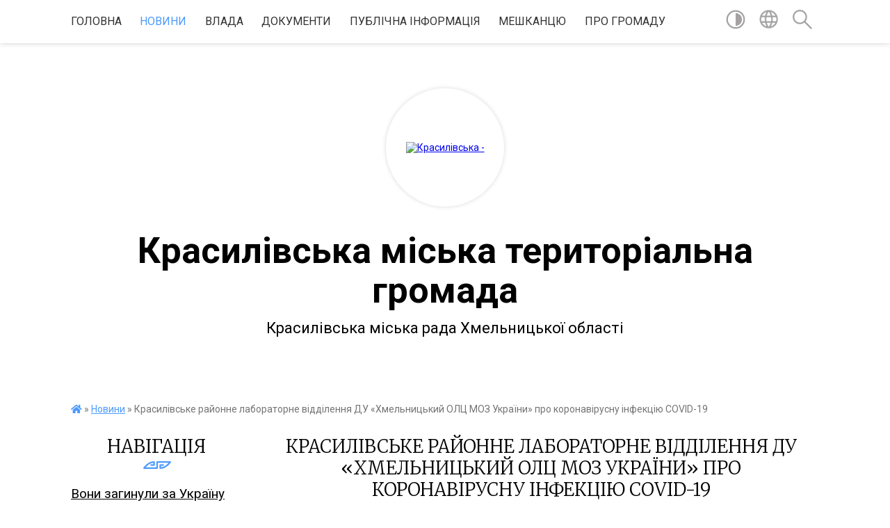

--- FILE ---
content_type: text/html; charset=UTF-8
request_url: https://krasyliv-rada.gov.ua/news/1583498841/
body_size: 17772
content:
<!DOCTYPE html>
<html lang="uk">
<head>
	<!--[if IE]><meta http-equiv="X-UA-Compatible" content="IE=edge"><![endif]-->
	<meta charset="utf-8">
	<meta name="viewport" content="width=device-width, initial-scale=1">
	<!--[if IE]><script>
		document.createElement('header');
		document.createElement('nav');
		document.createElement('main');
		document.createElement('section');
		document.createElement('article');
		document.createElement('aside');
		document.createElement('footer');
		document.createElement('figure');
		document.createElement('figcaption');
	</script><![endif]-->
	<title>Красилівське районне лабораторне відділення ДУ «Хмельницький ОЛЦ МОЗ України» про коронавірусну інфекцію COVID-19 | Красилівська міська територіальна громада Красилівська міська рада Хмельницької області</title>
	<meta name="description" content="Коронавірус вже в Україні. І тепер всі мають бути більш уважні до власних застуд.. . А ще стрімко підвищиться відсоток людей, які будуть панікувати через високу температуру.. .  . . В Україні підтверджено перший випадок COVID-2019. Хво">
	<meta name="keywords" content="Красилівське, районне, лабораторне, відділення, ДУ, «Хмельницький, ОЛЦ, МОЗ, України», про, коронавірусну, інфекцію, COVID-19, |, Красилівська, міська, територіальна, громада, Красилівська, міська, рада, Хмельницької, області">

	
		<meta property="og:image" content="https://rada.info/upload/users_files/04060737/dbdc8577e3cfcfeab20774d2084a08f9.jpg">
	<meta property="og:image:width" content="1280">
	<meta property="og:image:height" content="720">
			<meta property="og:title" content="Красилівське районне лабораторне відділення ДУ «Хмельницький ОЛЦ МОЗ України» про коронавірусну інфекцію COVID-19">
			<meta property="og:description" content="Коронавірус вже в Україні. І тепер всі мають бути більш уважні до власних застуд.

А ще стрімко підвищиться відсоток людей, які будуть панікувати через високу температуру.">
			<meta property="og:type" content="article">
	<meta property="og:url" content="https://krasyliv-rada.gov.ua/news/1583498841/">
		
		<link rel="apple-touch-icon" sizes="57x57" href="https://gromada.org.ua/apple-icon-57x57.png">
	<link rel="apple-touch-icon" sizes="60x60" href="https://gromada.org.ua/apple-icon-60x60.png">
	<link rel="apple-touch-icon" sizes="72x72" href="https://gromada.org.ua/apple-icon-72x72.png">
	<link rel="apple-touch-icon" sizes="76x76" href="https://gromada.org.ua/apple-icon-76x76.png">
	<link rel="apple-touch-icon" sizes="114x114" href="https://gromada.org.ua/apple-icon-114x114.png">
	<link rel="apple-touch-icon" sizes="120x120" href="https://gromada.org.ua/apple-icon-120x120.png">
	<link rel="apple-touch-icon" sizes="144x144" href="https://gromada.org.ua/apple-icon-144x144.png">
	<link rel="apple-touch-icon" sizes="152x152" href="https://gromada.org.ua/apple-icon-152x152.png">
	<link rel="apple-touch-icon" sizes="180x180" href="https://gromada.org.ua/apple-icon-180x180.png">
	<link rel="icon" type="image/png" sizes="192x192"  href="https://gromada.org.ua/android-icon-192x192.png">
	<link rel="icon" type="image/png" sizes="32x32" href="https://gromada.org.ua/favicon-32x32.png">
	<link rel="icon" type="image/png" sizes="96x96" href="https://gromada.org.ua/favicon-96x96.png">
	<link rel="icon" type="image/png" sizes="16x16" href="https://gromada.org.ua/favicon-16x16.png">
	<link rel="manifest" href="https://gromada.org.ua/manifest.json">
	<meta name="msapplication-TileColor" content="#ffffff">
	<meta name="msapplication-TileImage" content="https://gromada.org.ua/ms-icon-144x144.png">
	<meta name="theme-color" content="#ffffff">
	
	
		<meta name="robots" content="">
	
	<link href="https://fonts.googleapis.com/css?family=Merriweather:300|Roboto:400,400i,700,700i&amp;subset=cyrillic-ext" rel="stylesheet">

    <link rel="preload" href="https://cdnjs.cloudflare.com/ajax/libs/font-awesome/5.9.0/css/all.min.css" as="style">
	<link rel="stylesheet" href="https://cdnjs.cloudflare.com/ajax/libs/font-awesome/5.9.0/css/all.min.css" integrity="sha512-q3eWabyZPc1XTCmF+8/LuE1ozpg5xxn7iO89yfSOd5/oKvyqLngoNGsx8jq92Y8eXJ/IRxQbEC+FGSYxtk2oiw==" crossorigin="anonymous" referrerpolicy="no-referrer" />
    
	<link rel="preload" href="//gromada.org.ua/themes/pattern/css/styles_vip.css?v=2.39" as="style">
	<link rel="stylesheet" href="//gromada.org.ua/themes/pattern/css/styles_vip.css?v=2.39">
	<link rel="stylesheet" href="//gromada.org.ua/themes/pattern/css/17270/theme_vip.css?v=1769534070">
	
		<!--[if lt IE 9]>
	<script src="https://oss.maxcdn.com/html5shiv/3.7.2/html5shiv.min.js"></script>
	<script src="https://oss.maxcdn.com/respond/1.4.2/respond.min.js"></script>
	<![endif]-->
	<!--[if gte IE 9]>
	<style type="text/css">
		.gradient { filter: none; }
	</style>
	<![endif]-->

</head>
<body class="">

	<a href="#top_menu" class="skip-link link" aria-label="Перейти до головного меню (Alt+1)" accesskey="1">Перейти до головного меню (Alt+1)</a>
	<a href="#left_menu" class="skip-link link" aria-label="Перейти до бічного меню (Alt+2)" accesskey="2">Перейти до бічного меню (Alt+2)</a>
    <a href="#main_content" class="skip-link link" aria-label="Перейти до головного вмісту (Alt+3)" accesskey="3">Перейти до текстового вмісту (Alt+3)</a>




	
	<section class="top_nav">
		<div class="wrap">
			<div class="row">
				<div class="grid-80">
					<nav class="main_menu" id="top_menu">
						<ul>
														<li class="">
								<a href="https://krasyliv-rada.gov.ua/main/">Головна</a>
																							</li>
														<li class="active">
								<a href="https://krasyliv-rada.gov.ua/news/">Новини</a>
																							</li>
														<li class=" has-sub">
								<a href="https://krasyliv-rada.gov.ua/vlada-08-52-33-03-12-2020/">ВЛАДА</a>
																<button onclick="return show_next_level(this);" aria-label="Показати підменю"></button>
																								<ul>
																		<li>
										<a href="https://krasyliv-rada.gov.ua/aparat-miskoi-radi-11-43-25-19-04-2019/">СТРУКТУРА АПАРАТУ МІСЬКОЇ РАДИ</a>
																													</li>
																		<li class="has-sub">
										<a href="https://krasyliv-rada.gov.ua/miskij-golova-08-53-34-03-12-2020/">МІСЬКИЙ ГОЛОВА</a>
																				<button onclick="return show_next_level(this);" aria-label="Показати підменю"></button>
																														<ul>
																						<li>
												<a href="https://krasyliv-rada.gov.ua/privitannya-08-53-50-03-12-2020/">ПРИВІТАННЯ</a>
											</li>
																						<li>
												<a href="https://krasyliv-rada.gov.ua/biografiya-08-54-13-03-12-2020/">БІОГРАФІЯ</a>
											</li>
																						<li>
												<a href="https://krasyliv-rada.gov.ua/zviti-08-54-23-03-12-2020/">ЗВІТИ</a>
											</li>
																																</ul>
																			</li>
																		<li class="has-sub">
										<a href="https://krasyliv-rada.gov.ua/miska-rada-08-55-49-03-12-2020/">МІСЬКА РАДА</a>
																				<button onclick="return show_next_level(this);" aria-label="Показати підменю"></button>
																														<ul>
																						<li>
												<a href="https://krasyliv-rada.gov.ua/povnovazhennya-ta-reglament-08-56-08-03-12-2020/">ПОВНОВАЖЕННЯ ТА РЕГЛАМЕНТ</a>
											</li>
																						<li>
												<a href="https://krasyliv-rada.gov.ua/deputati-08-56-29-03-12-2020/">ДЕПУТАТИ</a>
											</li>
																						<li>
												<a href="https://krasyliv-rada.gov.ua/sekretar-radi-08-56-52-03-12-2020/">СЕКРЕТАР РАДИ</a>
											</li>
																						<li>
												<a href="https://krasyliv-rada.gov.ua/postijni-komisii-14-17-25-19-04-2019/">ПОСТІЙНІ КОМІСІЇ</a>
											</li>
																																</ul>
																			</li>
																		<li class="has-sub">
										<a href="https://krasyliv-rada.gov.ua/vikonavchi-organi-09-20-53-03-12-2020/">ВИКОНАВЧІ ОРГАНИ</a>
																				<button onclick="return show_next_level(this);" aria-label="Показати підменю"></button>
																														<ul>
																						<li>
												<a href="https://krasyliv-rada.gov.ua/zastupniki-miskogo-golovi-09-21-12-03-12-2020/">ЗАСТУПНИКИ МІСЬКОГО ГОЛОВИ</a>
											</li>
																						<li>
												<a href="https://krasyliv-rada.gov.ua/vikonavchij-komitet-09-21-37-03-12-2020/">ВИКОНАВЧИЙ КОМІТЕТ</a>
											</li>
																						<li>
												<a href="https://krasyliv-rada.gov.ua/reglament-09-22-33-03-12-2020/">ПОВНОВАЖЕННЯ ВИКОНАВЧОГО КОМІТЕТУ</a>
											</li>
																																</ul>
																			</li>
																		<li class="has-sub">
										<a href="https://krasyliv-rada.gov.ua/molodizhna-rada-08-36-07-09-12-2020/">МОЛОДІЖНА РАДА</a>
																				<button onclick="return show_next_level(this);" aria-label="Показати підменю"></button>
																														<ul>
																						<li>
												<a href="https://krasyliv-rada.gov.ua/sklad-molodizhnoi-radi-08-36-45-09-12-2020/">СКЛАД МОЛОДІЖНОЇ РАДИ</a>
											</li>
																						<li>
												<a href="https://krasyliv-rada.gov.ua/diyalnist-molodizhnoi-radi-08-37-42-09-12-2020/">ДІЯЛЬНІСТЬ МОЛОДІЖНОЇ РАДИ</a>
											</li>
																						<li>
												<a href="https://krasyliv-rada.gov.ua/polozhennya-pro-molodizhnu-radu-pri-krasilivskij-miskij-radi-hmelnickoi-oblasti-08-42-50-09-12-2020/">Положення про Молодіжну раду при Красилівській міській раді Хмельницької області</a>
											</li>
																						<li>
												<a href="https://krasyliv-rada.gov.ua/moralnij-kodeks-chesti-molodizhnoi-radi-08-44-05-09-12-2020/">Моральний кодекс честі Молодіжної ради</a>
											</li>
																																</ul>
																			</li>
																										</ul>
															</li>
														<li class=" has-sub">
								<a href="https://krasyliv-rada.gov.ua/dokumenti-13-35-48-08-12-2020/">ДОКУМЕНТИ</a>
																<button onclick="return show_next_level(this);" aria-label="Показати підменю"></button>
																								<ul>
																		<li class="has-sub">
										<a href="https://krasyliv-rada.gov.ua/miskoi-radi-13-36-00-08-12-2020/">МІСЬКОЇ РАДИ</a>
																				<button onclick="return show_next_level(this);" aria-label="Показати підменю"></button>
																														<ul>
																						<li>
												<a href="https://krasyliv-rada.gov.ua/proekti-rishen-13-36-23-08-12-2020/">ПРОЄКТИ РІШЕНЬ МІСЬКОЇ РАДИ</a>
											</li>
																						<li>
												<a href="https://krasyliv-rada.gov.ua/rishennya-miskoi-radi-13-36-44-08-12-2020/">РІШЕННЯ МІСЬКОЇ РАДИ</a>
											</li>
																						<li>
												<a href="https://krasyliv-rada.gov.ua/arhiv-proektiv-rishen-13-37-26-08-12-2020/">АРХІВ ПРОЕКТІВ РІШЕНЬ</a>
											</li>
																						<li>
												<a href="https://krasyliv-rada.gov.ua/poimenne-golosuvannya-14-36-34-09-12-2020/">ПОІМЕННЕ ГОЛОСУВАННЯ</a>
											</li>
																						<li>
												<a href="https://krasyliv-rada.gov.ua/postijni-komisii-16-59-44-26-08-2024/">ПОСТІЙНІ КОМІСІЇ</a>
											</li>
																																</ul>
																			</li>
																		<li class="has-sub">
										<a href="https://krasyliv-rada.gov.ua/vikonavchogo-komitetu-13-38-36-08-12-2020/">ВИКОНАВЧОГО КОМІТЕТУ</a>
																				<button onclick="return show_next_level(this);" aria-label="Показати підменю"></button>
																														<ul>
																						<li>
												<a href="https://krasyliv-rada.gov.ua/proekti-rishen-vikonavchogo-komitetu-13-38-55-08-12-2020/">ПРОЕКТИ РІШЕНЬ ВИКОНАВЧОГО КОМІТЕТУ</a>
											</li>
																						<li>
												<a href="https://krasyliv-rada.gov.ua/rishennya-vikonavchogo-komitetu-13-39-20-08-12-2020/">РІШЕННЯ ВИКОНАВЧОГО КОМІТЕТУ</a>
											</li>
																						<li>
												<a href="https://krasyliv-rada.gov.ua/arhiv-proektiv-rishen-vikonavchogo-komitetu-13-39-45-08-12-2020/">АРХІВ ПРОЕКТІВ РІШЕНЬ ВИКОНАВЧОГО КОМІТЕТУ</a>
											</li>
																																</ul>
																			</li>
																		<li>
										<a href="https://krasyliv-rada.gov.ua/mistobudivna-dokumentaciya-15-06-08-13-08-2019/">МІСТОБУДІВНА ДОКУМЕНТАЦІЯ</a>
																													</li>
																		<li>
										<a href="https://krasyliv-rada.gov.ua/rozporyadzhennya-miskogo-golovi-13-42-23-08-12-2020/">РОЗПОРЯДЖЕННЯ МІСЬКОГО ГОЛОВИ</a>
																													</li>
																		<li>
										<a href="https://krasyliv-rada.gov.ua/protokoli-komisii-teb-i-ns-14-00-41-08-12-2020/">ПРОТОКОЛИ КОМІСІЇ ТЕБ І НС</a>
																													</li>
																										</ul>
															</li>
														<li class=" has-sub">
								<a href="https://krasyliv-rada.gov.ua/publichna-informaciya-10-53-38-03-12-2020/">ПУБЛІЧНА ІНФОРМАЦІЯ</a>
																<button onclick="return show_next_level(this);" aria-label="Показати підменю"></button>
																								<ul>
																		<li>
										<a href="https://krasyliv-rada.gov.ua/antikorupcijna-politika-13-33-11-08-12-2020/">АНТИКОРУПЦІЙНА ПОЛІТИКА</a>
																													</li>
																		<li>
										<a href="https://krasyliv-rada.gov.ua/ochischennya-vladi-09-23-26-13-05-2019/">ОЧИЩЕННЯ ВЛАДИ</a>
																													</li>
																		<li class="has-sub">
										<a href="https://krasyliv-rada.gov.ua/regulyatorna-diyalnist-09-26-12-13-05-2019/">РЕГУЛЯТОРНА ДІЯЛЬНІСТЬ</a>
																				<button onclick="return show_next_level(this);" aria-label="Показати підменю"></button>
																														<ul>
																						<li>
												<a href="https://krasyliv-rada.gov.ua/reestr-galuzevih-mizhgaluzevih-teritorialnih-ugod-kolektivnih-dogovoriv-zmin-i-dopovnen-do-nih-14-17-49-06-08-2021/">Реєстр галузевих (міжгалузевих), територіальних угод, колективних договорів, змін і доповнень до них</a>
											</li>
																																</ul>
																			</li>
																		<li>
										<a href="https://krasyliv-rada.gov.ua/vidkriti-dani-10-54-06-03-12-2020/">ВІДКРИТІ ДАНІ</a>
																													</li>
																		<li class="has-sub">
										<a href="https://krasyliv-rada.gov.ua/pasporti-bjudzhetnih-program-09-27-32-13-05-2019/">БЮДЖЕТ ГРОМАДИ</a>
																				<button onclick="return show_next_level(this);" aria-label="Показати підменю"></button>
																														<ul>
																						<li>
												<a href="https://krasyliv-rada.gov.ua/formi-bjudzhetnih-zapitiv-na-20202022-roki-zi-zminami-11-25-44-04-11-2019/">Форми бюджетних запитів</a>
											</li>
																						<li>
												<a href="https://krasyliv-rada.gov.ua/instrukciya-z-pidgotovki-bjudzhetnih-zapitiv-za-programnocilovim-metodom-golovnimi-rozporyadnikami-bjudzhetnih-koshtiv-do-proektu-bjudzhetu-krasilivsk/">ІНСТРУКЦІЯ з підготовки бюджетних запитів за програмно-цільовим методом головними  розпорядниками бюджетних коштів до проекту бюджету Красилівської міської об’єднаної територіальної громади</a>
											</li>
																						<li>
												<a href="https://krasyliv-rada.gov.ua/finasova-pidtrimka-ustanov-derzhavnogo-ta-rajonnogo-rivnya-policiya-socialnij-zahist-ohorona-zdorovya-vijskkomat-pozhezhna-ohorona-migracijna-sluzhba-/">Звіт про виконання бюджету громади</a>
											</li>
																						<li>
												<a href="https://krasyliv-rada.gov.ua/bjudzhet-08-59-48-29-12-2023/">Бюджет</a>
											</li>
																																</ul>
																			</li>
																		<li>
										<a href="https://krasyliv-rada.gov.ua/zviti-schodo-zvernen-ta-zapitiv-na-publichnu-informaciju-gromadyan-krasilivskoi-otg-08-31-42-09-12-2020/">Звіти щодо звернень та запитів на публічну інформацію громадян Красилівської ОТГ</a>
																													</li>
																		<li>
										<a href="https://krasyliv-rada.gov.ua/podatki-ta-zbori-14-48-33-21-07-2023/">Податки та збори</a>
																													</li>
																		<li class="has-sub">
										<a href="https://krasyliv-rada.gov.ua/zvit-miskogo-golovi-za-2023-rik-10-37-09-12-12-2023/">Звіт міського голови за 2023 рік</a>
																				<button onclick="return show_next_level(this);" aria-label="Показати підменю"></button>
																														<ul>
																						<li>
												<a href="https://krasyliv-rada.gov.ua/medicina-10-40-13-12-12-2023/">Медицина</a>
											</li>
																						<li>
												<a href="https://krasyliv-rada.gov.ua/osvita-10-40-33-12-12-2023/">Освіта</a>
											</li>
																						<li>
												<a href="https://krasyliv-rada.gov.ua/kultura-10-41-26-12-12-2023/">Культура</a>
											</li>
																						<li>
												<a href="https://krasyliv-rada.gov.ua/socialnij-zahist-10-41-50-12-12-2023/">Соціальний захист</a>
											</li>
																						<li>
												<a href="https://krasyliv-rada.gov.ua/sport-10-42-21-12-12-2023/">Спорт</a>
											</li>
																						<li>
												<a href="https://krasyliv-rada.gov.ua/bjudzhet-10-42-46-12-12-2023/">Бюджет</a>
											</li>
																						<li>
												<a href="https://krasyliv-rada.gov.ua/komunikaciya-10-43-11-12-12-2023/">Комунікація</a>
											</li>
																						<li>
												<a href="https://krasyliv-rada.gov.ua/zhkg-10-43-32-12-12-2023/">ЖКГ</a>
											</li>
																						<li>
												<a href="https://krasyliv-rada.gov.ua/cnap-10-44-09-12-12-2023/">ЦНАП</a>
											</li>
																						<li>
												<a href="https://krasyliv-rada.gov.ua/dopomoga-zsu-10-44-29-12-12-2023/">Допомога ЗСУ</a>
											</li>
																																</ul>
																			</li>
																		<li class="has-sub">
										<a href="https://krasyliv-rada.gov.ua/zvit-miskogo-golovi-za-2021-rik-09-45-12-06-01-2022/">Звіт міського голови за 2022 рік</a>
																				<button onclick="return show_next_level(this);" aria-label="Показати підменю"></button>
																														<ul>
																						<li>
												<a href="https://krasyliv-rada.gov.ua/medicina-09-46-19-06-01-2022/">Медицина</a>
											</li>
																						<li>
												<a href="https://krasyliv-rada.gov.ua/osvita-09-58-22-06-01-2022/">Освіта</a>
											</li>
																						<li>
												<a href="https://krasyliv-rada.gov.ua/bezpeka-14-41-43-14-01-2022/">Цивільний захист</a>
											</li>
																						<li>
												<a href="https://krasyliv-rada.gov.ua/kultura-10-38-09-06-01-2022/">Культура</a>
											</li>
																						<li>
												<a href="https://krasyliv-rada.gov.ua/socialnij-zahist-10-38-47-06-01-2022/">Соціальний захист</a>
											</li>
																						<li>
												<a href="https://krasyliv-rada.gov.ua/sport-10-39-11-06-01-2022/">Спорт</a>
											</li>
																						<li>
												<a href="https://krasyliv-rada.gov.ua/bjudzhet-10-39-32-06-01-2022/">Бюджет</a>
											</li>
																						<li>
												<a href="https://krasyliv-rada.gov.ua/komunikaciya-10-39-57-06-01-2022/">Комунікація</a>
											</li>
																						<li>
												<a href="https://krasyliv-rada.gov.ua/zhkg-10-40-15-06-01-2022/">ЖКГ</a>
											</li>
																						<li>
												<a href="https://krasyliv-rada.gov.ua/uspihi-12-59-01-06-01-2022/">Успіхи</a>
											</li>
																						<li>
												<a href="https://krasyliv-rada.gov.ua/cnap-16-04-40-15-01-2023/">ЦНАП</a>
											</li>
																						<li>
												<a href="https://krasyliv-rada.gov.ua/dopomoga-zsu-10-00-56-12-01-2023/">Допомога ЗСУ</a>
											</li>
																																</ul>
																			</li>
																		<li>
										<a href="https://krasyliv-rada.gov.ua/informaciya-dlya-gromadyan-ukraini-yaki-prozhivajut-na-timchasovo-okupovanij-teritorii-10-56-38-12-01-2024/">Інформація для громадян України, які проживають на тимчасово окупованій території</a>
																													</li>
																		<li class="has-sub">
										<a href="https://krasyliv-rada.gov.ua/gromadski-obgovorennya-08-26-05-30-12-2022/">ГРОМАДСЬКІ ОБГОВОРЕННЯ</a>
																				<button onclick="return show_next_level(this);" aria-label="Показати підменю"></button>
																														<ul>
																						<li>
												<a href="https://krasyliv-rada.gov.ua/mistobuduvannya-15-34-33-22-02-2023/">МІСТОБУДУВАННЯ</a>
											</li>
																																</ul>
																			</li>
																		<li class="has-sub">
										<a href="https://krasyliv-rada.gov.ua/zvit-miskogo-golovi-za-2024-rik-09-53-49-03-01-2025/">Звіт міського голови за 2024 рік</a>
																				<button onclick="return show_next_level(this);" aria-label="Показати підменю"></button>
																														<ul>
																						<li>
												<a href="https://krasyliv-rada.gov.ua/kultura-07-50-05-09-01-2025/">Культура</a>
											</li>
																						<li>
												<a href="https://krasyliv-rada.gov.ua/socialnij-zahist-09-09-01-13-01-2025/">Соціальний захист</a>
											</li>
																						<li>
												<a href="https://krasyliv-rada.gov.ua/sport-09-13-37-13-01-2025/">Спорт</a>
											</li>
																						<li>
												<a href="https://krasyliv-rada.gov.ua/zhkg-08-08-31-16-01-2025/">ЖКГ</a>
											</li>
																						<li>
												<a href="https://krasyliv-rada.gov.ua/komunikaciya-08-08-49-16-01-2025/">Комунікація</a>
											</li>
																						<li>
												<a href="https://krasyliv-rada.gov.ua/bjudzhet-08-09-19-16-01-2025/">Бюджет</a>
											</li>
																						<li>
												<a href="https://krasyliv-rada.gov.ua/vshanuvannya-pamyati-geroiv-11-00-09-18-01-2025/">Вшанування Героїв</a>
											</li>
																						<li>
												<a href="https://krasyliv-rada.gov.ua/medicina-09-54-48-10-01-2025/">Медицина</a>
											</li>
																						<li>
												<a href="https://krasyliv-rada.gov.ua/cnap-11-23-53-10-01-2025/">ЦНАП</a>
											</li>
																						<li>
												<a href="https://krasyliv-rada.gov.ua/dopomoga-zsu-09-54-11-03-01-2025/">Допомога ЗСУ</a>
											</li>
																						<li>
												<a href="https://krasyliv-rada.gov.ua/osvita-14-04-02-10-01-2025/">Освіта</a>
											</li>
																																</ul>
																			</li>
																		<li class="has-sub">
										<a href="https://krasyliv-rada.gov.ua/zvit-miskogo-golovi-za-2025-rik-08-34-08-31-12-2025/">Звіт міського голови за 2025 рік</a>
																				<button onclick="return show_next_level(this);" aria-label="Показати підменю"></button>
																														<ul>
																						<li>
												<a href="https://krasyliv-rada.gov.ua/kultura-08-35-22-31-12-2025/">Культура</a>
											</li>
																						<li>
												<a href="https://krasyliv-rada.gov.ua/socialnij-zahist-08-35-51-31-12-2025/">Соціальний захист</a>
											</li>
																						<li>
												<a href="https://krasyliv-rada.gov.ua/sport-08-36-11-31-12-2025/">Спорт</a>
											</li>
																						<li>
												<a href="https://krasyliv-rada.gov.ua/zhkg-08-36-30-31-12-2025/">ЖКГ</a>
											</li>
																						<li>
												<a href="https://krasyliv-rada.gov.ua/komunikaciya-08-36-49-31-12-2025/">Комунікація</a>
											</li>
																						<li>
												<a href="https://krasyliv-rada.gov.ua/bjudzhet-08-37-10-31-12-2025/">Бюджет</a>
											</li>
																						<li>
												<a href="https://krasyliv-rada.gov.ua/vshanuvannya-geroiv-08-38-13-31-12-2025/">Вшанування Героїв</a>
											</li>
																						<li>
												<a href="https://krasyliv-rada.gov.ua/medicina-08-38-39-31-12-2025/">Медицина</a>
											</li>
																						<li>
												<a href="https://krasyliv-rada.gov.ua/cnap-08-38-56-31-12-2025/">ЦНАП</a>
											</li>
																						<li>
												<a href="https://krasyliv-rada.gov.ua/dopomoga-zsu-08-39-13-31-12-2025/">Допомога ЗСУ</a>
											</li>
																						<li>
												<a href="https://krasyliv-rada.gov.ua/osvita-08-39-29-31-12-2025/">Освіта</a>
											</li>
																																</ul>
																			</li>
																										</ul>
															</li>
														<li class=" has-sub">
								<a href="https://krasyliv-rada.gov.ua/meshkancju-14-26-24-08-12-2020/">МЕШКАНЦЮ</a>
																<button onclick="return show_next_level(this);" aria-label="Показати підменю"></button>
																								<ul>
																		<li class="has-sub">
										<a href="https://krasyliv-rada.gov.ua/cnap-13-19-47-18-01-2021/">ЦНАП</a>
																				<button onclick="return show_next_level(this);" aria-label="Показати підменю"></button>
																														<ul>
																						<li>
												<a href="https://krasyliv-rada.gov.ua/pro-cnap-13-20-42-18-01-2021/">ПРО ЦНАП</a>
											</li>
																						<li>
												<a href="https://krasyliv-rada.gov.ua/kontakti-13-21-05-18-01-2021/">КОНТАКТИ</a>
											</li>
																						<li>
												<a href="https://krasyliv-rada.gov.ua/perelik-administrativnih-poslug-13-21-31-18-01-2021/">ПЕРЕЛІК АДМІНІСТРАТИВНИХ ПОСЛУГ</a>
											</li>
																						<li>
												<a href="https://krasyliv-rada.gov.ua/informacijni-kartki-13-23-28-18-01-2021/">ІНФОРМАЦІЙНІ КАРТКИ</a>
											</li>
																						<li>
												<a href="https://krasyliv-rada.gov.ua/ogoloshennya-09-50-11-23-10-2021/">ОГОЛОШЕННЯ</a>
											</li>
																																</ul>
																			</li>
																		<li>
										<a href="https://krasyliv-rada.gov.ua/s-p-i-s-o-k-osib-yaki-koristujutsya-pravom-oderzhannya-zhilih-primischen-u-vikonkomi-krasilivskoi-miskoi-radi-09-20-53-04-03-2021/">С П И С О К осіб, які користуються правом  одержання жилих приміщень у виконкомі Красилівської міської ради</a>
																													</li>
																		<li>
										<a href="https://krasyliv-rada.gov.ua/energoefektivnist-13-24-01-04-03-2021/">ЕНЕРГОЕФЕКТИВНІСТЬ</a>
																													</li>
																		<li class="has-sub">
										<a href="https://krasyliv-rada.gov.ua/zvernennya-gromadyan-10-12-18-09-12-2020/">ЗВЕРНЕННЯ ГРОМАДЯН</a>
																				<button onclick="return show_next_level(this);" aria-label="Показати підменю"></button>
																														<ul>
																						<li>
												<a href="https://krasyliv-rada.gov.ua/grafik-prijomu-gromadyan-08-27-27-09-12-2020/">ГРАФІК ПРИЙОМУ ГРОМАДЯН</a>
											</li>
																						<li>
												<a href="https://krasyliv-rada.gov.ua/p-o-r-ya-d-o-k-dostupu-do-publichnoi-informacii-rozporyadnikom-yakoi-e-krasilivska-miska-rada-ta-ii-vikonavchij-komitet-11-34-17-09-12-2020/">П О Р Я Д О К  доступу до публічної інформації, розпорядником якої є Красилівська міська рада та її виконавчий комітет</a>
											</li>
																						<li>
												<a href="https://krasyliv-rada.gov.ua/zrazki-zayav-11-37-36-09-12-2020/">ЗРАЗКИ ЗАЯВ</a>
											</li>
																						<li>
												<a href="https://krasyliv-rada.gov.ua/polozhennya-pro-poryadok-podannya-ta-rozglyad-elektronnih-peticij-14-01-49-26-08-2024/">Положення  про порядок подання та розгляд електронних петицій</a>
											</li>
																																</ul>
																			</li>
																		<li>
										<a href="https://krasyliv-rada.gov.ua/ogoloshennya-14-56-46-21-10-2019/">ОГОЛОШЕННЯ</a>
																													</li>
																		<li>
										<a href="https://krasyliv-rada.gov.ua/komunalne-majno-krasilivskoi-gromadi-08-59-36-13-08-2021/">КОМУНАЛЬНЕ МАЙНО КРАСИЛІВСЬКОЇ ГРОМАДИ</a>
																													</li>
																		<li>
										<a href="https://krasyliv-rada.gov.ua/komunalni-pidpriemstva-11-20-23-19-04-2019/">КОМУНАЛЬНІ ПІДПРИЄМСТВА</a>
																													</li>
																		<li class="has-sub">
										<a href="https://krasyliv-rada.gov.ua/bjudzhet-uchasti-17-19-36-27-09-2019/">БЮДЖЕТ УЧАСТІ</a>
																				<button onclick="return show_next_level(this);" aria-label="Показати підменю"></button>
																														<ul>
																						<li>
												<a href="https://krasyliv-rada.gov.ua/protokoli-zasidann-koordinacijnoi-radi-z-pitan-vprovadzhennya-bjudzhetu-uchasti-v-krasilivskij-miskij-ob’ednanij-teritorialnij-gromadi-14-23-23-17-11-/">Протоколи засіданнь координаційної ради з питань впровадження бюджету участі в Красилівській міській об’єднаній територіальній громаді</a>
											</li>
																																</ul>
																			</li>
																		<li>
										<a href="https://krasyliv-rada.gov.ua/rozklad-ruhu-transportu-11-35-11-22-04-2019/">Розклад руху комунального транспорту</a>
																													</li>
																		<li class="has-sub">
										<a href="https://krasyliv-rada.gov.ua/socialnij-zahist-14-27-21-08-12-2020/">СОЦІАЛЬНИЙ ЗАХИСТ</a>
																				<button onclick="return show_next_level(this);" aria-label="Показати підменю"></button>
																														<ul>
																						<li>
												<a href="https://krasyliv-rada.gov.ua/protidiya-domashnomu-nasilstvu-14-28-22-08-12-2020/">ПРОТИДІЯ ДОМАШНЬОМУ НАСИЛЬСТВУ</a>
											</li>
																						<li>
												<a href="https://krasyliv-rada.gov.ua/proekt-derzhpraci-vihod-na-svitlo-08-59-50-09-12-2020/">ПРОЄКТ ДЕРЖПРАЦІ “ВИХОДЬ НА СВІТЛО”</a>
											</li>
																						<li>
												<a href="https://krasyliv-rada.gov.ua/onlajn-servis-pochuj-mene-10-37-05-09-04-2021/">Онлайн сервіс "Почуй мене"</a>
											</li>
																						<li>
												<a href="https://krasyliv-rada.gov.ua/informaciya-vpo-10-10-55-03-11-2022/">Інформація для ВПО</a>
											</li>
																						<li>
												<a href="https://krasyliv-rada.gov.ua/dovidnik-bezbarernosti-11-36-50-29-11-2021/">Довідник безбар'єрності</a>
											</li>
																																</ul>
																			</li>
																		<li>
										<a href="https://krasyliv-rada.gov.ua/mobilnij-servisnij-centr-mvs-11-52-54-22-04-2019/">Мобільний сервісний центр МВС</a>
																													</li>
																		<li>
										<a href="https://krasyliv-rada.gov.ua/scho-treba-znati-pro-novij-koronavirus-covid-19-14-56-32-08-12-2020/">ЩО ТРЕБА ЗНАТИ ПРО НОВИЙ КОРОНАВІРУС COVID -19?</a>
																													</li>
																		<li class="has-sub">
										<a href="https://krasyliv-rada.gov.ua/elektronnij-kabinet-platnika-11-31-24-02-12-2020/">ЕЛЕКТРОННІ СЕРВІСИ</a>
																				<button onclick="return show_next_level(this);" aria-label="Показати підменю"></button>
																														<ul>
																						<li>
												<a href="https://krasyliv-rada.gov.ua/programni-reestratori-rozrahunkovih-operacij-11-39-42-02-12-2020/">ЕЛЕКТРОННИЙ КАБІНЕТ ПЛАТНИКА ПОДАТКІВ</a>
											</li>
																						<li>
												<a href="https://krasyliv-rada.gov.ua/oplata-komunalnih-poslug-onlajn-11-36-26-23-12-2020/">ОПЛАТА КОМУНАЛЬНИХ ПОСЛУГ ОНЛАЙН</a>
											</li>
																						<li>
												<a href="https://krasyliv-rada.gov.ua/elektronna-cherga-v-sadochok-11-52-35-23-12-2020/">ЕЛЕКТРОННА ЧЕРГА В САДОЧОК</a>
											</li>
																																</ul>
																			</li>
																										</ul>
															</li>
														<li class=" has-sub">
								<a href="https://krasyliv-rada.gov.ua/pro-gromadu-14-02-46-08-12-2020/">ПРО ГРОМАДУ</a>
																<button onclick="return show_next_level(this);" aria-label="Показати підменю"></button>
																								<ul>
																		<li>
										<a href="https://krasyliv-rada.gov.ua/feedback/">Контакти</a>
																													</li>
																		<li class="has-sub">
										<a href="https://krasyliv-rada.gov.ua/structure/">Картка громади</a>
																				<button onclick="return show_next_level(this);" aria-label="Показати підменю"></button>
																														<ul>
																						<li>
												<a href="https://krasyliv-rada.gov.ua/photo/">Фотогалерея</a>
											</li>
																																</ul>
																			</li>
																		<li>
										<a href="https://krasyliv-rada.gov.ua/investicijnij-pasport-14-09-20-12-04-2021/">ІНВЕСТИЦІЙНИЙ ПАСПОРТ</a>
																													</li>
																		<li class="has-sub">
										<a href="https://krasyliv-rada.gov.ua/pro-misto-14-03-21-08-12-2020/">ПРО МІСТО</a>
																				<button onclick="return show_next_level(this);" aria-label="Показати підменю"></button>
																														<ul>
																						<li>
												<a href="https://krasyliv-rada.gov.ua/krasiliv-u-virshah-09-06-26-06-06-2019/">КРАСИЛІВ У ВІРШАХ</a>
											</li>
																						<li>
												<a href="https://krasyliv-rada.gov.ua/istoriya-mista-10-22-05-09-12-2020/">ІСТОРІЯ МІСТА</a>
											</li>
																						<li>
												<a href="https://krasyliv-rada.gov.ua/gerb-i-prapor-mista-10-23-34-09-12-2020/">ГЕРБ І ПРАПОР МІСТА</a>
											</li>
																																</ul>
																			</li>
																		<li>
										<a href="https://krasyliv-rada.gov.ua/pasport-gromadi-14-25-54-08-12-2020/">ПАСПОРТ ГРОМАДИ</a>
																													</li>
																		<li>
										<a href="https://krasyliv-rada.gov.ua/strategiya-rozvitku-gromadi-16-10-35-08-12-2020/">СТРАТЕГІЯ РОЗВИТКУ ГРОМАДИ</a>
																													</li>
																		<li>
										<a href="https://krasyliv-rada.gov.ua/viznachni-ta-pamyatni-dati-krasilivschini-10-29-32-09-12-2020/">ВИЗНАЧНІ ТА ПАМ'ЯТНІ ДАТИ КРАСИЛІВЩИНИ</a>
																													</li>
																										</ul>
															</li>
													</ul>
					</nav>
					&nbsp;
					<button class="menu-button" id="open-button"><i class="fas fa-bars"></i> Меню сайту</button>
				</div>
				<div class="grid-20">
					<nav class="special_menu">
						<ul>
															<li class="alt_link"><a href="#" title="Версія для людей з вадами зору" onclick="return set_special('2832de3ad379974184f5b0d31cbb17356427dd91');"><img class="svg ico" src="//gromada.org.ua/themes/pattern/img/ico/contrast_ico.svg"></a></li>
								<li class="translate_link"><a href="#" class="show_translate" title="Відкрити перекладач"><img class="svg ico" src="//gromada.org.ua/themes/pattern/img/ico/world_ico.svg"></a></li>
								<li><a href="#" class="show_search" title="Показати поле для пошуку"><img class="svg ico" src="//gromada.org.ua/themes/pattern/img/ico/search_ico.svg"></a></li>
													</ul>
					</nav>
					<form action="https://krasyliv-rada.gov.ua/search/" class="search_form">
						<input type="text" name="q" value="" placeholder="Пошук..." aria-label="Введіть пошукову фразу" required>
						<button type="submit" name="search" value="y" aria-label="Здійснити пошук"><i class="fa fa-search"></i></button>
					</form>
					<div class="translate_block">
						<div id="google_translate_element"></div>
					</div>
				</div>
				<div class="clearfix"></div>
			</div>
		</div>
	</section>

	<header>
		<div class="wrap">
			<div class="logo">
				<a href="https://krasyliv-rada.gov.ua/" id="logo" class="form_2">
					<img src="https://rada.info/upload/users_files/04060737/gerb/e_zA-1.png" alt="Красилівська - ">
				</a>
			</div>
			<div class="title">
				<div class="slogan_1">Красилівська міська територіальна громада</div><br>
				<div class="slogan_2">Красилівська міська рада Хмельницької області</div>
			</div>
		</div>
	</header>

	<div class="wrap">
				
		<section class="bread_crumbs">
		<div xmlns:v="http://rdf.data-vocabulary.org/#"><a href="https://krasyliv-rada.gov.ua/" title="Головна сторінка"><i class="fas fa-home"></i></a> &raquo; <a href="https://krasyliv-rada.gov.ua/news/" aria-current="page">Новини</a>  &raquo; <span>Красилівське районне лабораторне відділення ДУ «Хмельницький ОЛЦ МОЗ України» про коронавірусну інфекцію COVID-19</span></div>
	</section>
	
	<section class="center_block">
		<div class="row">
			<div class="grid-25 fr">
				<aside>
				
									
					<div class="sidebar_title" id="left_menu">Навігація</div>
					
					<nav class="sidebar_menu">
						<ul>
														<li class="">
								<a href="https://krasyliv-rada.gov.ua/-15-07-37-09-04-2024/">Вони загинули за Україну</a>
																							</li>
														<li class="">
								<a href="https://krasyliv-rada.gov.ua/veteranska-politika-14-49-06-06-02-2025/">Ветеранська політика</a>
																							</li>
														<li class="">
								<a href="https://krasyliv-rada.gov.ua/rada-bezbarernosti-11-43-59-12-12-2025/">Рада безбар'єрності</a>
																							</li>
														<li class=" has-sub">
								<a href="https://krasyliv-rada.gov.ua/civilnij-zahist-09-34-25-18-02-2022/">ЦИВІЛЬНИЙ ЗАХИСТ</a>
																<button onclick="return show_next_level(this);" aria-label="Показати підменю"></button>
																								<ul>
																		<li class="">
										<a href="https://krasyliv-rada.gov.ua/zahisni-sporudi-civilnogo-zahistu-16-56-56-20-02-2024/">Захисні споруди цивільного захисту</a>
																													</li>
																		<li class="">
										<a href="https://krasyliv-rada.gov.ua/informacijno-rozyasnjuvalna-robota-09-36-06-18-02-2022/">Інформаційно розяснювальна робота</a>
																													</li>
																		<li class="">
										<a href="https://krasyliv-rada.gov.ua/dii-naselennya-u-nadzvichajnih-situaciyah-11-35-56-18-02-2022/">Дії населення у разі надзвичайної ситуації</a>
																													</li>
																										</ul>
															</li>
														<li class="">
								<a href="https://krasyliv-rada.gov.ua/informaciya-dlya-vpo-14-05-59-28-02-2025/">Інформація для ВПО</a>
																							</li>
													</ul>
						
												
					</nav>

											<div class="sidebar_title">Публічні закупівлі</div>	
<div class="petition_block">

		<p><a href="https://krasyliv-rada.gov.ua/prozorro/" title="Публічні закупівлі Прозорро"><img src="//gromada.org.ua/themes/pattern/img/prozorro_logo.png?v=2025" alt="Prozorro"></a></p>
	
	
	
</div>									
											<div class="sidebar_title">Особистий кабінет користувача</div>

<div class="petition_block">

		<div class="alert alert-warning">
		Ви не авторизовані. Для того, щоб мати змогу створювати або підтримувати петиції<br>
		<a href="#auth_petition" class="open-popup add_petition btn btn-yellow btn-small btn-block" style="margin-top: 10px;"><i class="fa fa-user"></i> авторизуйтесь</a>
	</div>
		
			<h2 style="margin: 30px 0;">Система петицій</h2>
		
					<div class="none_petition">Немає петицій, за які можна голосувати</div>
							<p style="margin-bottom: 10px;"><a href="https://krasyliv-rada.gov.ua/all_petitions/" class="btn btn-grey btn-small btn-block"><i class="fas fa-clipboard-list"></i> Всі петиції (4)</a></p>
				
		
	
</div>
					
										<div class="sidebar_title">Черга в садочок</div>
					<div class="records_block">
						<p><a href="https://krasyliv-rada.gov.ua/queue/" class="btn btn-large btn-block btn-yellow"><i class="fas fa-child"></i> Подати документи</a></p>
						<p><a href="https://krasyliv-rada.gov.ua/queue_search/" class="btn btn-small btn-grey"><i class="fas fa-search"></i> Перевірити стан заявки</a></p>
					</div>
					
					
					
										<div id="banner_block">

						<p><a rel="nofollow" href="https://hromady.org"><img alt="Фото без опису" src="https://rada.info/upload/users_files/04060737/55edfa13d179d735dffa264638b6cbf6.jpg" style="width: 200px; height: 200px;" /></a>&nbsp; &nbsp; &nbsp;&nbsp;<a rel="nofollow" href="https://howareu.com/"><img alt="Фото без опису"  src="https://rada.info/upload/users_files/04060737/409f45f61e4a88aaf585bc43a3eca883.jpg" style="width: 200px; height: 200px;" /></a></p>

<p><a rel="nofollow" href="https://vaccination.covid19.gov.ua/"><img alt="Фото без опису" src="https://rada.info/upload/users_files/04060737/2da87244245a329889ca38007fd0817d.png" style="width: 300px; height: 85px;" /></a><a rel="nofollow" href="https://m.me/krasylivrada"><img alt="Фото без опису" src="https://rada.info/upload/users_files/04060737/4627940b82b43c027a84f1ee27f4908d.jpg" style="width: 300px; height: 143px;" /></a><br />
<!--noindex--><a rel="nofollow" href="https://rada.info/upload/users_files/04060737/578cbb1d385a29a4963a6f9a4e906aa6.docx"><img alt="Фото без опису" src="https://rada.info/upload/users_files/04060737/9f7d949a0dbb8cc2fa3c0a4eb2e9b580.png" style="width: 300px; height: 100px;" /><img alt="Фото без опису" src="https://rada.info/upload/users_files/04060737/2b230aafef942de4bf31b1e9f6ea62e2.jpg" style="height: 123px; width: 300px;" /></a><br />
<a rel="nofollow" href="http://www.rada.gov.ua/" target="_blank"><img alt="Фото без опису" src="https://rada.info/upload/users_files/04060737/c56d2e633b7f06ad8190a51fcad29f1a.png" style="width: 300px; height: 148px;" /></a><a rel="nofollow" href="http://www.kmu.gov.ua/"><img alt="Фото без опису" src="https://krasyliv-rda.gov.ua/wp-content/uploads/2018/07/3-1.png" style="height: 62px; width: 300px;" /></a><a rel="nofollow" href="http://data.gov.ua/organization/krasylivska-miska-rada-khmelnytskoi-oblasti"><img alt="Фото без опису" src="https://rada.info/upload/users_files/04060737/158ae829c936ebfee4a60b8073166760.jpg" style="width: 210px; height: 75px;" /></a><a rel="nofollow" href="http://www.president.gov.ua/"><img alt="Фото без опису" src="https://krasyliv-rda.gov.ua/wp-content/uploads/2018/07/1-1.png" style="height: 62px; width: 210px;" /></a><a rel="nofollow" href="https://legalaid.gov.ua/"><img alt="Фото без опису" src="https://rada.info/upload/users_files/04060737/5bfa45f5260c50c59c3fc61c36f62a5a.png" style="width: 200px; height: 185px;" /></a></p>

<p>&nbsp;</p>

<p><a rel="nofollow" href="https://atu.net.ua/."><img alt="Фото без опису" src="https://rada.info/upload/users_files/04060737/3cc5d8bf03d0f5f63b8ff63829295278.jpg" style="width: 200px; height: 200px;" /></a><a rel="nofollow" href="http://www.auc.org.ua/"><img alt="Фото без опису" src="https://rada.info/upload/users_files/04060737/b42c01dca17ef9615a6c00557fbcbb17.jpg" style="width: 210px; height: 84px;" /></a><a rel="nofollow" href="https://www.google.com/maps/d/edit?mid=1czZqhkP821Wv1PnDNWHUZnMnQC6RCMi-&amp;usp=sharing"><img alt="Фото без опису" src="https://rada.info/upload/users_files/04060737/fbe86e232ae477affcbf574c9b7eefbc.jpg" style="width: 218px; height: 58px;" /></a></p>

<p><a rel="nofollow" href="https://la-strada.org.ua" target="_blank"><img alt="Фото без опису" border="0" height="250" src="https://la-strada.org.ua/116123.gif" width="300" /></a>&nbsp; &nbsp;&nbsp;<a rel="nofollow" href="https://la-strada.org.ua" target="_blank"><img alt="Фото без опису" border="0" height="250" src="https://la-strada.org.ua/116111.gif" width="300" /></a></p>

<p>&nbsp;</p>

<pre style="text-align: center;">
&nbsp;</pre>
						<div class="clearfix"></div>

						<iframe src="https://www.facebook.com/plugins/page.php?href=https%3A%2F%2Fwww.facebook.com%2Fkrasylivrada%2F&tabs=timeline&width=263&height=375&small_header=false&adapt_container_width=true&hide_cover=false&show_facepile=true&appId" width="260" height="375" style="border:none;overflow:hidden" scrolling="no" frameborder="0" allowTransparency="true" allow="encrypted-media"></iframe>
						<div class="clearfix"></div>

					</div>
				
				</aside>
			</div>
			<div class="grid-75">

				<main id="main_content">

																		<h1>Красилівське районне лабораторне відділення ДУ «Хмельницький ОЛЦ МОЗ України» про коронавірусну інфекцію COVID-19</h1>


<div class="row ">
	<div class="grid-30 one_news_date">
		Дата: <span>06.03.2020 14:46</span>
	</div>
	<div class="grid-30 one_news_count">
		Кількість переглядів: <span>656</span>
	</div>
		<div class="grid-30 one_news_socials">
		<button class="social_share" data-type="fb"><img src="//gromada.org.ua/themes/pattern/img/share/fb.png"></button>
		<button class="social_share" data-type="tw"><img src="//gromada.org.ua/themes/pattern/img/share/tw.png"></button>
		<button class="print_btn" onclick="window.print();"><img src="//gromada.org.ua/themes/pattern/img/share/print.png"></button>
	</div>
		<div class="clearfix"></div>
</div>

<hr>

<h2 style="margin-right: 0cm; margin-left: 0cm;"><em><span style="font-size:12pt"><span style="font-family:&quot;Times New Roman&quot;,serif"><span lang="RU" style="font-style:normal">Коронавірус вже в Україні.</span> <span lang="RU" style="font-style:normal">І тепер всі мають бути більш уважні до власних застуд.</span></span></span></em></h2>

<p style="margin:0cm; margin-bottom:.0001pt; margin-right:0cm; margin-left:0cm"><em><span style="font-size:12pt"><span style="font-family:&quot;Times New Roman&quot;,serif"><span lang="RU" style="font-style:normal">А ще стрімко підвищиться відсоток людей, які будуть панікувати через високу температуру.</span></span></span></em></p>

<p style="margin:0cm; margin-bottom:.0001pt; margin-right:0cm; margin-left:0cm">&nbsp;</p>

<p style="margin:0cm; margin-bottom:.0001pt; margin-right:0cm; margin-left:0cm"><em><span style="font-size:12pt"><span style="font-family:&quot;Times New Roman&quot;,serif">В Україні підтверджено перший випадок COVID-2019. Хворобу виявлено у чоловіка в Чернівецькій області, який з дружиною повернувся з подорожі до Італії і почувався зле. Дружина хворого як контактна особа перебуває в самоізоляції вдома. За нею організовано медичне спостереження. Чоловік госпіталізований, ізольований та перебуває під медичним наглядом. Зразок матеріалу, взятого у пацієнта, надіслано для остаточного підтвердження до ВООЗ. В області відповідні фахівці здійснюють увесь спектр протиепідемічних заходів та відстеження контактів.</span></span></em></p>

<p style="margin:0cm; margin-bottom:.0001pt; margin-right:0cm; margin-left:0cm">&nbsp;</p>

<p style="margin-top:0cm; margin-right:0cm; margin-left:0cm"><em><span style="font-size:12pt"><span style="font-family:&quot;Times New Roman&quot;,serif">&nbsp;Що таке новий коронавірус SARS-CoV-2 (2019-nCoV)?</span></span></em></p>

<p style="margin-top:0cm; margin-right:0cm; margin-left:0cm"><em><span style="font-size:12pt"><span style="font-family:&quot;Times New Roman&quot;,serif">Новий коронавірус 2019 року (SARS-CoV-2, або 2019-nCoV) &mdash; це новий вірус, який спричиняє розвиток респіраторних захворювань у людей (зокрема гострої респіраторної хвороби COVID-19) та може передаватися від людини до людини. Цей вірус уперше був ідентифікований під час розслідування спалаху в м. Ухань, Китай, у грудні 2019 року. </span></span></em></p>

<p style="margin-top:0cm; margin-right:0cm; margin-left:0cm"><em><span style="font-size:12pt"><span style="font-family:&quot;Times New Roman&quot;,serif">Проте не такий вже і новий коронавірус. <span lang="RU" style="font-style:normal">Коронавіруси відкрили в 60 роках минулого сторіччя. Спочатку їх сприймали як не дуже небезпечну групу вірусів. Так, рахувалося до 2012 року коли вперше були виявлені коронавіруси</span><span style="font-style:normal">,</span><span lang="RU" style="font-style:normal"> які викликали ускладнення у вигляді тяжких пневмоній так званий SARS. За ним з&rsquo;явився MERS</span><span style="font-style:normal">,</span><span lang="RU" style="font-style:normal"> або як його ще називали БСРС (близькосхідний респіраторний синдром). Цей вірус викликав дуже тяжкі пневмонії з високим відсотком летальності і от нарешті у кінці 2019 року з&rsquo;явився COVID-19. </span></span></span></em></p>

<p style="margin-top:0cm; margin-right:0cm; margin-left:0cm"><em><span style="font-size:12pt"><span style="font-family:&quot;Times New Roman&quot;,serif"><span style="font-style:normal">Швидше </span><span lang="RU" style="font-style:normal">за все він з того ж &laquo;гарячого&raquo; роду коронавірусів</span><span style="font-style:normal">,</span><span lang="RU" style="font-style:normal"> що і попередні. Особливістю нового коронавірусу є те</span><span style="font-style:normal">,</span><span lang="RU" style="font-style:normal"> що до цього часу не встановлено конкретне джерело його у природі тому</span><span style="font-style:normal">,</span><span lang="RU" style="font-style:normal"> що населення і туристи з м. Ухань, які захворіли на ГРХ користувалися послугами ринку на якому продавалися крім риби і і</span><span style="font-style:normal">нші</span><span lang="RU" style="font-style:normal"> морепродукти</span><span style="font-style:normal">,</span><span lang="RU" style="font-style:normal"> а також птахи, кри</span><span style="font-style:normal">си</span><span lang="RU" style="font-style:normal">, змії та ін</span><span style="font-style:normal">ші </span><span lang="RU" style="font-style:normal">тварини. Поки</span><span style="font-style:normal">,</span><span lang="RU" style="font-style:normal"> що встановлено що від людини до людини вірус може передаватися </span><span style="font-style:normal">повітряно-крапельним</span><span lang="RU" style="font-style:normal"> та фекально-оральним шлях</span><span style="font-style:normal">ами</span><span lang="RU" style="font-style:normal">.</span></span></span></em></p>

<p style="margin-top:0cm; margin-right:0cm; margin-left:0cm"><br />
<em><span style="font-size:12pt"><span style="font-family:&quot;Times New Roman&quot;,serif"><span lang="RU" style="font-style:normal">&nbsp; &nbsp; Інкубаційний період складає </span><span style="font-style:normal">від 2 до </span><span lang="RU" style="font-style:normal">14 діб в середньому</span><span style="font-style:normal"> 7 діб</span><span lang="RU" style="font-style:normal">, але в останні дні з&rsquo;явилися повідомлення</span><span style="font-style:normal">,</span><span lang="RU" style="font-style:normal"> що він може збільшуватися до 28 діб.</span></span></span></em></p>

<p style="margin-top:0cm; margin-right:0cm; margin-left:0cm"><br />
<em><span style="font-size:12pt"><span style="font-family:&quot;Times New Roman&quot;,serif"><span lang="RU" style="font-style:normal">&nbsp; &nbsp; З напрацювань в Китаї встановлено, що якщо </span><span style="font-style:normal">дотримуватись дистанції</span><span lang="RU" style="font-style:normal"> більше як два метри від хворої людини &ndash; зараження не буде, а найкращим попередженням фекально-орального шляху зараження є миття рук з застосуванням &nbsp;спиртовміс</span><span style="font-style:normal">них</span><span lang="RU" style="font-style:normal"> розчинів</span><span style="font-style:normal">, термічна обробка продуктів харчування тваринного походження.</span></span></span></em></p>

<p style="margin-top:0cm; margin-right:0cm; margin-left:0cm"><br />
<em><span style="font-size:12pt"><span style="font-family:&quot;Times New Roman&quot;,serif"><span lang="RU" style="font-style:normal">&nbsp;При виявленні хворих на ГРХ COVID-19 лікарями-епідеміологами встановлюється коло контактних з хворими і їх поміщають на обсервацію &ndash; ізоляцію з медичним спостереженням. Якщо виявляються хворі з ознаками COVID-19 то їх ізоляція проводиться спеціально виділеним транспортом у спеціалізовану лікарню. У нашій області для цього </span><span style="font-style:normal">визначена</span><span lang="RU" style="font-style:normal"> Хмельницька інфекційна лікарня</span><span style="font-style:normal">,</span><span lang="RU" style="font-style:normal"> яка </span><span style="font-style:normal">є опорною лікарнею, для лікування </span><span lang="RU" style="font-style:normal">хворих з COVID-19</span><span style="font-style:normal">.</span></span></span></em></p>

<p style="margin-top:0cm; margin-right:0cm; margin-left:0cm"><br />
<em><span style="font-size:12pt"><span style="font-family:&quot;Times New Roman&quot;,serif"><span lang="RU" style="font-style:normal">&nbsp; &nbsp; У звязку з захворюваннями на коронавірусну інфекцію Всесвітня організація охорони здоров&rsquo;я ввела поняття &laquo; Самоізоляція&raquo;. Для чого вона потрібна? В першу чергу коли Ви очікуєте результати тесту на коронавіруси</span><span style="font-style:normal">, я</span><span lang="RU" style="font-style:normal">кщо Ви контактували з хворим на коронавірусну інфекцію, якщо нещодавно Ви повернулися з провінції Хубей КНР, Північної Кореї, Іраку</span><span style="font-style:normal">, </span><span lang="RU" style="font-style:normal">&nbsp;окремих регіонів Італії (Ломбардії, П&rsquo;ємонт та Венето). Навіть якщо у Вас відсутні симптоми.</span></span></span></em></p>

<p style="margin-top:0cm; margin-right:0cm; margin-left:0cm"><br />
<em><span style="font-size:12pt"><span style="font-family:&quot;Times New Roman&quot;,serif"><span lang="RU" style="font-style:normal">&nbsp; &nbsp;Так які ж ознаки ГРХ COVID-19? Це в основному такі ж симптоми як і при звичайному ГРЗ: загальна слабкість, лихоманка, озноб, кашель, неж</span><span style="font-style:normal">и</span><span lang="RU" style="font-style:normal">ть, задишка. Можуть бути нудота, блювота, діарея, болі в животі та м&rsquo;язах, головн</span><span style="font-style:normal">ий</span><span lang="RU" style="font-style:normal"> біль, судоми. Якщо у Вас з&rsquo;являться такі симптоми</span><span style="font-style:normal">,</span><span lang="RU" style="font-style:normal"> а в анамнезі у Вас була подорож у вказані вище країни </span><span style="font-style:normal">протягом 14 днів до початку прояву симптомів </span><span lang="RU" style="font-style:normal">або контакт з хворим на коронавірусну інфекцію &ndash; </span><span style="font-style:normal">залишайтесь дома, </span><span lang="RU" style="font-style:normal">викликайте лікаря по телефону і обов&rsquo;язково повідомте про можливий контакт з хворим на COVID-19 або перебування у тих країнах де реєструються випадки захворювань на коронавірусну інфекцію.</span></span></span></em></p>

<p style="margin-top:0cm; margin-right:0cm; margin-left:0cm"><br />
<em><span style="font-size:12pt"><span style="font-family:&quot;Times New Roman&quot;,serif"><span lang="RU" style="font-style:normal">&nbsp; &nbsp;Щоб уникнути зараження на ГРХ у т.ч. і на коронавіруси &ndash; уникайте спілкування з великим скупченням людей (магазини, кінотеатри, ринки), частіше мийте руки та обробляйте їх спиртвміс</span><span style="font-style:normal">н</span><span lang="RU" style="font-style:normal">ими засобами. Уникайте спілкування з хворими</span><span style="font-style:normal">,</span><span lang="RU" style="font-style:normal"> які мають ознаки ГРВІ або грипу, носіть захисні маски. Ці поради у багато разів знизять ризик захворювання ГРХ COVID-19.</span></span></span></em></p>

<p style="margin:0cm 0cm 0.0001pt; margin-right:0cm; margin-left:0cm"><em><span style="font-size:12pt"><span style="font-family:&quot;Times New Roman&quot;,serif">&nbsp; &nbsp; <span lang="RU" style="font-style:normal">Основні заходи профілактики інфікуванню новим коронавірусом</span><span style="font-style:normal">:</span><br />
<span lang="RU" style="font-style:normal">1. Ретельно і часто мийте руки з милом чи обробляйте їх антисептиком.</span><br />
<span lang="RU" style="font-style:normal">Миття рук з </span><span style="font-style:normal">рідким </span><span lang="RU" style="font-style:normal">милом:</span><br />
<span lang="RU" style="font-style:normal">&ndash; тривалість процедури &ndash; 20-40 с;</span><br />
<span lang="RU" style="font-style:normal">&ndash; обов&rsquo;язков</span><span style="font-style:normal">о</span> <span style="font-style:normal">мийте руки</span><span lang="RU" style="font-style:normal">, якщо </span><span style="font-style:normal">вони</span><span lang="RU" style="font-style:normal"> видимо забруднені, після приходу з вулиці, перед прийомом їжі, після відвідування туалету, </span><span style="font-style:normal">&nbsp;після кашлю чи чхання, після контакту з тваринами або відходами</span><span lang="RU" style="font-style:normal">;</span><br />
<span lang="RU" style="font-style:normal">2. Обробка рук спиртовмісним антисептиком:</span><br />
<span lang="RU" style="font-style:normal">&ndash; спиртовмісний антисептик для рук &ndash; розчин із вмістом спирту 60-80% або із 2% хлоргексидину (інші засоби, що реалізують як &laquo;антисептик для рук&raquo;)</span><br />
<span lang="RU" style="font-style:normal">&ndash; антисептик має покривати всю поверхню шкіри рук (в середньому на одну обробку слід використовувати 3 мл розчину)</span><br />
<span lang="RU" style="font-style:normal">&ndash; тривалість обробки &ndash; близько 30 с;</span><br />
<span lang="RU" style="font-style:normal">&ndash; особливу увагу приділіть нігтям (там накопичується найбільше бруду);</span><br />
<span lang="RU" style="font-style:normal">3. Уникайте скупчення людей.</span></span></span></em></p>

<p style="margin:0cm 0cm 0.0001pt; margin-right:0cm; margin-left:0cm"><em><span style="font-size:12pt"><span style="font-family:&quot;Times New Roman&quot;,serif">4.Дотримуйтесь &laquo;кашлевого етикету&raquo;, під час кашлю і чхання використовуйте одноразові серветки, якщо вони відсутні то використовуйте згин ліктя.<br />
<span style="font-style:normal">5. Якщо ви захворіли, залишайтеся вдома і зателефонуйте своєму сімейному лікарю.</span><br />
<span style="font-style:normal">6. Використовуйте захисну маску:</span><br />
<span style="font-style:normal">&ndash; обов&rsquo;язково &ndash; якщо захворіли і маєте респіраторні симптоми (кашель, нежить);</span><br />
<span style="font-style:normal">&ndash; якщо доглядаєте хворого, &nbsp;з метою додаткового захисту.</span></span></span></em></p>

<p style="margin:0cm 0cm 0.0001pt; margin-right:0cm; margin-left:0cm"><br />
<em><span style="font-size:12pt"><span style="font-family:&quot;Times New Roman&quot;,serif"><span lang="RU" style="font-style:normal">Використовуйте маску правильно:</span><br />
<span lang="RU" style="font-style:normal">&ndash; вона має покривати ніс і рот;</span><br />
<span lang="RU" style="font-style:normal">&ndash; вона має щільно прилягати, без відступів по краях;</span><br />
<span lang="RU" style="font-style:normal">&ndash; заміняйте маску, щойно вона стала вологою;</span><br />
<span lang="RU" style="font-style:normal">&ndash; не чіпайте зовнішню частину маски руками, а якщо доторкнулися, помийте руки з милом чи обробіть спиртовмісним антисептиком;</span><br />
<span lang="RU" style="font-style:normal">&ndash; заміняйте маску щочотири години;</span><br />
<span lang="RU" style="font-style:normal">&ndash; не використовуйте маску повторно.</span><br />
<span lang="RU" style="font-style:normal">Будьте здорові та бережіть здоров&rsquo;я своїх близьких!</span></span></span></em></p>

<p style="margin:0cm 0cm 0.0001pt; margin-right:0cm; margin-left:0cm">&nbsp;</p>

<p style="margin:0cm 0cm 0.0001pt"><span style="font-size:12pt"><span style="background:white"><span style="font-family:&quot;Times New Roman&quot;,serif"><i><span style="border:none windowtext 1.0pt; color:#333333; padding:0cm">Лікар-епідеміолог Красилівського районного</span></i></span></span></span></p>

<p style="margin:0cm 0cm 0.0001pt"><span style="font-size:12pt"><span style="background:white"><span style="font-family:&quot;Times New Roman&quot;,serif"><i><span style="border:none windowtext 1.0pt; color:#333333; padding:0cm">лабораторного відділення ДУ &laquo;Хмельницький обласний</span></i></span></span></span></p>

<p style="margin:0cm 0cm 0.0001pt"><span style="font-size:12pt"><span style="background:white"><span style="font-family:&quot;Times New Roman&quot;,serif"><i><span style="border:none windowtext 1.0pt; color:#333333; padding:0cm">лабораторний центр МОЗ України&raquo;&nbsp;&nbsp;&nbsp;&nbsp;&nbsp;&nbsp;&nbsp;&nbsp;&nbsp;&nbsp;&nbsp;&nbsp;&nbsp;&nbsp;&nbsp;&nbsp;&nbsp;&nbsp;&nbsp;&nbsp;&nbsp;&nbsp;&nbsp;&nbsp;&nbsp;&nbsp; &nbsp;&nbsp;&nbsp;&nbsp;&nbsp;&nbsp;&nbsp;&nbsp;&nbsp;&nbsp;&nbsp;&nbsp;&nbsp;&nbsp;&nbsp;&nbsp;&nbsp;&nbsp;&nbsp;&nbsp;&nbsp;&nbsp;&nbsp;&nbsp;&nbsp;&nbsp;&nbsp;&nbsp;&nbsp;&nbsp;&nbsp;&nbsp;&nbsp;&nbsp;&nbsp;&nbsp;&nbsp;&nbsp;&nbsp;&nbsp;&nbsp;С.П.Качан</span></i></span></span></span></p>

<p style="margin:0cm 0cm 0.0001pt">&nbsp;</p>

<p style="margin:0cm 0cm 0.0001pt"><span style="font-size:12pt"><span style="background:white"><span style="font-family:&quot;Times New Roman&quot;,serif"><i><span style="border:none windowtext 1.0pt; color:#333333; padding:0cm"><img alt="Фото без опису"  alt="" src="https://rada.info/upload/users_files/04060737/dbdc8577e3cfcfeab20774d2084a08f9.jpg" style="width: 1280px; height: 720px;" /></span></i></span></span></span></p>
<div class="clearfix"></div>

<hr>



<p><a href="https://krasyliv-rada.gov.ua/news/" class="btn btn-grey">&laquo; повернутися</a></p>											
				</main>
				
			</div>
			<div class="clearfix"></div>
		</div>
	</section>
	</div>
	
	<div class="pattern_separator"></div>
	
	<div class="wrap">
	<footer>

		<div class="other_projects">
			<a href="https://gromada.org.ua/" target="_blank" rel="nofollow"><img src="https://rada.info/upload/footer_banner/b_gromada_new.png" alt="Веб-сайти для громад України - GROMADA.ORG.UA"></a>
			<a href="https://rda.org.ua/" target="_blank" rel="nofollow"><img src="https://rada.info/upload/footer_banner/b_rda_new.png" alt="Веб-сайти для районних державних адміністрацій України - RDA.ORG.UA"></a>
			<a href="https://rayrada.org.ua/" target="_blank" rel="nofollow"><img src="https://rada.info/upload/footer_banner/b_rayrada_new.png" alt="Веб-сайти для районних рад України - RAYRADA.ORG.UA"></a>
			<a href="https://osv.org.ua/" target="_blank" rel="nofollow"><img src="https://rada.info/upload/footer_banner/b_osvita_new.png?v=1" alt="Веб-сайти для відділів освіти та освітніх закладів - OSV.ORG.UA"></a>
			<a href="https://gromada.online/" target="_blank" rel="nofollow"><img src="https://rada.info/upload/footer_banner/b_other_new.png" alt="Розробка офіційних сайтів державним організаціям"></a>
		</div>
		
		<div class="row">
			<div class="grid-40 socials">
				<p>
					<a href="https://gromada.org.ua/rss/17270/" rel="nofollow" target="_blank" title="RSS-стрічка новин"><i class="fas fa-rss"></i></a>
										<a href="https://krasyliv-rada.gov.ua/feedback/#chat_bot" title="Наша громада в смартфоні"><i class="fas fa-robot"></i></a>
										<i class="fab fa-twitter"></i>					<i class="fab fa-instagram"></i>					<a href="https://www.facebook.com/krasylivrada/" rel="nofollow" target="_blank" title="Ми у Фейсбук"><i class="fab fa-facebook-f"></i></a>					<i class="fab fa-youtube"></i>					<i class="fab fa-telegram"></i>					<a href="https://krasyliv-rada.gov.ua/sitemap/" title="Мапа сайту"><i class="fas fa-sitemap"></i></a>
				</p>
				<p class="copyright">Красилівська громада - 2019-2026 &copy; Весь контент доступний за ліцензією <a href="https://creativecommons.org/licenses/by/4.0/deed.uk" target="_blank" rel="nofollow">Creative Commons Attribution 4.0 International License</a>, якщо не зазначено інше.</p>
			</div>
			<div class="grid-20 developers">
				<a href="https://vlada.ua/" rel="nofollow" target="_blank" title="Розроблено на платформі Vlada.UA"><img src="//gromada.org.ua/themes/pattern/img/vlada_online.svg?v=ua" class="svg"></a><br>
				<span>офіційні сайти &laquo;під ключ&raquo;</span><br>
				для органів державної влади
			</div>
			<div class="grid-40 admin_auth_block">
								<p><a href="#auth_block" class="open-popup" title="Форма входу в адмін-панель сайту"><i class="fa fa-lock"></i></a></p>
				<p class="sec"><a href="#auth_block" class="open-popup">Вхід для адміністратора</a></p>
							</div>
			<div class="clearfix"></div>
		</div>

	</footer>

	</div>

		
	





<script type="text/javascript" src="//gromada.org.ua/themes/pattern/js/jquery-3.6.0.min.js"></script>
<script type="text/javascript" src="//gromada.org.ua/themes/pattern/js/jquery-migrate-3.3.2.min.js"></script>
<script type="text/javascript" src="//gromada.org.ua/themes/pattern/js/icheck.min.js"></script>
<script type="text/javascript" src="//gromada.org.ua/themes/pattern/js/superfish.min.js?v=2"></script>



<script type="text/javascript" src="//gromada.org.ua/themes/pattern/js/functions_unpack.js?v=2.32"></script>
<script type="text/javascript" src="//gromada.org.ua/themes/pattern/js/hoverIntent.js"></script>
<script type="text/javascript" src="//gromada.org.ua/themes/pattern/js/jquery.magnific-popup.min.js"></script>
<script type="text/javascript" src="//gromada.org.ua/themes/pattern/js/jquery.mask.min.js"></script>


	

<script type="text/javascript" src="//translate.google.com/translate_a/element.js?cb=googleTranslateElementInit"></script>
<script type="text/javascript">
	function googleTranslateElementInit() {
		new google.translate.TranslateElement({
			pageLanguage: 'uk',
			includedLanguages: 'de,en,es,fr,pl,hu,bg,ro,da,lt',
			layout: google.translate.TranslateElement.InlineLayout.SIMPLE,
			gaTrack: true,
			gaId: 'UA-71656986-1'
		}, 'google_translate_element');
	}
</script>

<script>
  (function(i,s,o,g,r,a,m){i["GoogleAnalyticsObject"]=r;i[r]=i[r]||function(){
  (i[r].q=i[r].q||[]).push(arguments)},i[r].l=1*new Date();a=s.createElement(o),
  m=s.getElementsByTagName(o)[0];a.async=1;a.src=g;m.parentNode.insertBefore(a,m)
  })(window,document,"script","//www.google-analytics.com/analytics.js","ga");

  ga("create", "UA-71656986-1", "auto");
  ga("send", "pageview");

</script>

<script async
src="https://www.googletagmanager.com/gtag/js?id=UA-71656986-2"></script>
<script>
   window.dataLayer = window.dataLayer || [];
   function gtag(){dataLayer.push(arguments);}
   gtag("js", new Date());

   gtag("config", "UA-71656986-2");
</script>




<div style="display: none;">
								<div id="get_gromada_ban" class="dialog-popup s">

	<div class="logo"><img src="//gromada.org.ua/themes/pattern/img/logo.svg" class="svg"></div>
    <h4>Код для вставки на сайт</h4>
	
    <div class="form-group">
        <img src="//gromada.org.ua/gromada_orgua_88x31.png">
    </div>
    <div class="form-group">
        <textarea id="informer_area" class="form-control"><a href="https://gromada.org.ua/" target="_blank"><img src="https://gromada.org.ua/gromada_orgua_88x31.png" alt="Gromada.org.ua - веб сайти діючих громад України" /></a></textarea>
    </div>
	
</div>			<div id="auth_block" class="dialog-popup s">

	<div class="logo"><img src="//gromada.org.ua/themes/pattern/img/logo.svg" class="svg"></div>
    <h4>Вхід для адміністратора</h4>
    <form action="//gromada.org.ua/n/actions/" method="post">

		
        
        <div class="form-group">
            <label class="control-label" for="login">Логін: <span>*</span></label>
            <input type="text" class="form-control" name="login" id="login" value="" required>
        </div>
        <div class="form-group">
            <label class="control-label" for="password">Пароль: <span>*</span></label>
            <input type="password" class="form-control" name="password" id="password" value="" required>
        </div>
        <div class="form-group center">
            <input type="hidden" name="object_id" value="17270">
			<input type="hidden" name="back_url" value="https://krasyliv-rada.gov.ua/news/1583498841/">
			
            <button type="submit" class="btn btn-yellow" name="pAction" value="login_as_admin_temp">Авторизуватись</button>
        </div>

    </form>

</div>


			
							
								<div id="email_voting" class="dialog-popup m">

	<div class="logo"><img src="//gromada.org.ua/themes/pattern/img/logo.svg" class="svg"></div>
    <h4>Онлайн-опитування: </h4>

    <form action="//gromada.org.ua/n/actions/" method="post" enctype="multipart/form-data">

        <div class="alert alert-warning">
            <strong>Увага!</strong> З метою уникнення фальсифікацій Ви маєте підтвердити свій голос через E-Mail
        </div>
		
        <div class="form-group">
            <label class="control-label" for="voting_email">E-Mail: <span>*</span></label>
            <input type="email" class="form-control" name="email" id="voting_email" value="" required>
        </div>

        <div class="form-group center">
            <input type="hidden" name="answer_id" id="voting_anser_id" value="">
			<input type="hidden" name="back_url" value="https://krasyliv-rada.gov.ua/news/1583498841/">
			
            <input type="hidden" name="voting_id" value="">
            <button type="submit" name="pAction" value="get_voting" class="btn btn-yellow">Підтвердити голос</button> <a href="#" class="btn btn-grey close-popup">Скасувати</a>
        </div>

    </form>

</div>


		<div id="result_voting" class="dialog-popup m">

	<div class="logo"><img src="//gromada.org.ua/themes/pattern/img/logo.svg" class="svg"></div>
    <h4>Результати опитування</h4>

    <h3 id="voting_title"></h3>

    <canvas id="voting_diagram"></canvas>
    <div id="voting_results"></div>

    <div class="form-group center">
        <a href="#voting" class="open-popup btn btn-yellow"><i class="far fa-list-alt"></i> Всі опитування</a>
    </div>

</div>		
												<div id="voting_confirmed" class="dialog-popup s">

	<div class="logo"><img src="//gromada.org.ua/themes/pattern/img/logo.svg" class="svg"></div>
    <h4>Дякуємо!</h4>

    <div class="alert alert-success">Ваш голос було зараховано</div>

</div>

		
								<div id="auth_petition" class="dialog-popup s">

	<div class="logo"><img src="//gromada.org.ua/themes/pattern/img/logo.svg" class="svg"></div>
    <h4>Авторизація в системі електронних петицій</h4>
    <form action="//gromada.org.ua/n/actions/" method="post">

		
        
        <div class="form-group">
            <input type="email" class="form-control" name="petition_login" id="petition_login" value="" placeholder="Email: *" autocomplete="off" required>
        </div>
        <div class="form-group">
            <input type="password" class="form-control" name="petition_password" id="petition_password" placeholder="Пароль: *" value="" autocomplete="off" required>
        </div>
        <div class="form-group center">
            <input type="hidden" name="gromada_id" value="17270">
			<input type="hidden" name="back_url" value="https://krasyliv-rada.gov.ua/news/1583498841/">
			
            <input type="hidden" name="petition_id" value="">
            <button type="submit" class="btn btn-yellow" name="pAction" value="login_as_petition">Авторизуватись</button>
        </div>
					<div class="form-group" style="text-align: center;">
				Забулись пароль? <a class="open-popup" href="#forgot_password">Система відновлення пароля</a>
			</div>
			<div class="form-group" style="text-align: center;">
				Ще не зареєстровані? <a class="open-popup" href="#reg_petition">Реєстрація</a>
			</div>
		
    </form>

</div>


							<div id="reg_petition" class="dialog-popup">

	<div class="logo"><img src="//gromada.org.ua/themes/pattern/img/logo.svg" class="svg"></div>
    <h4>Реєстрація в системі електронних петицій</h4>
	
	<div class="alert alert-danger">
		<p>Зареєструватись можна буде лише після того, як громада підключить на сайт систему електронної ідентифікації. Наразі очікуємо підключення до ID.gov.ua. Вибачте за тимчасові незручності</p>
	</div>
	
    	
	<p>Вже зареєстровані? <a class="open-popup" href="#auth_petition">Увійти</a></p>

</div>


				<div id="forgot_password" class="dialog-popup s">

	<div class="logo"><img src="//gromada.org.ua/themes/pattern/img/logo.svg" class="svg"></div>
    <h4>Відновлення забутого пароля</h4>
    <form action="//gromada.org.ua/n/actions/" method="post">

		
        
        <div class="form-group">
            <input type="email" class="form-control" name="forgot_email" value="" placeholder="Email зареєстрованого користувача" required>
        </div>	
		
        <div class="form-group">
			<img id="forgot_img_captcha" src="//gromada.org.ua/upload/pre_captcha.png">
		</div>
		
        <div class="form-group">
            <label class="control-label" for="forgot_captcha">Результат арифм. дії: <span>*</span></label>
            <input type="text" class="form-control" name="forgot_captcha" id="forgot_captcha" value="" style="max-width: 120px; margin: 0 auto;" required>
        </div>
        <div class="form-group center">
            <input type="hidden" name="gromada_id" value="17270">
			<input type="hidden" name="captcha_code" id="forgot_captcha_code" value="f4afe1846825e2183931f8cae53bd4f5">
			
            <button type="submit" class="btn btn-yellow" name="pAction" value="forgot_password_from_gromada">Відновити пароль</button>
        </div>
        <div class="form-group center">
			Згадали авторизаційні дані? <a class="open-popup" href="#auth_petition">Авторизуйтесь</a>
		</div>

    </form>

</div>

<script type="text/javascript">
    $(document).ready(function() {
        
		$("#forgot_img_captcha").on("click", function() {
			var captcha_code = $("#forgot_captcha_code").val();
			var current_url = document.location.protocol +"//"+ document.location.hostname + document.location.pathname;
			$("#forgot_img_captcha").attr("src", "https://vlada.ua/ajax/?gAction=get_captcha_code&cc="+captcha_code+"&cu="+current_url+"&"+Math.random());
			return false;
		});
		
		
				
		
    });
</script>											
														
				
																	
	</div>
</body>
</html>